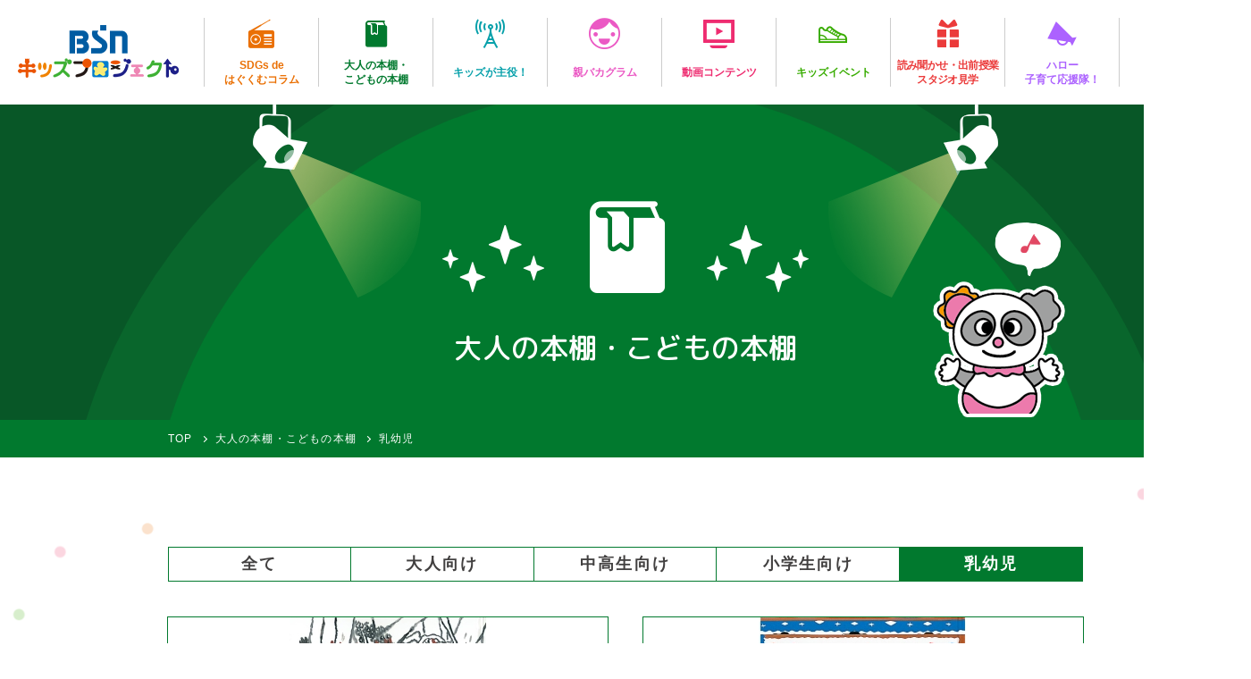

--- FILE ---
content_type: text/html; charset=UTF-8
request_url: https://kids.ohbsn.com/bookshelf/target_age/%E4%B9%B3%E5%B9%BC%E5%85%90/page/15/
body_size: 13450
content:
<!DOCTYPE html>
<html lang="ja">

<head>
<!-- Google Tag Manager -->
<script>(function(w,d,s,l,i){w[l]=w[l]||[];w[l].push({'gtm.start':
new Date().getTime(),event:'gtm.js'});var f=d.getElementsByTagName(s)[0],
j=d.createElement(s),dl=l!='dataLayer'?'&l='+l:'';j.async=true;j.src=
'https://www.googletagmanager.com/gtm.js?id='+i+dl;f.parentNode.insertBefore(j,f);
})(window,document,'script','dataLayer','GTM-NDVCWKBH');</script>
<!-- End Google Tag Manager -->
	<meta charset="UTF-8">
	<meta http-equiv="X-UA-Compatible" content="IE=edge">
	<meta name='robots' content='index, follow, max-image-preview:large, max-snippet:-1, max-video-preview:-1' />

	<!-- This site is optimized with the Yoast SEO plugin v26.7 - https://yoast.com/wordpress/plugins/seo/ -->
	<title>大人の本棚・こどもの本棚 &#8211; ページ 15 &#8211; BSN キッズプロジェクト</title>
	<link rel="canonical" href="https://kids.ohbsn.com/bookshelf/target_age/乳幼児/page/15/" />
	<link rel="prev" href="https://kids.ohbsn.com/bookshelf/target_age/%e4%b9%b3%e5%b9%bc%e5%85%90/page/14/" />
	<link rel="next" href="https://kids.ohbsn.com/bookshelf/target_age/%e4%b9%b3%e5%b9%bc%e5%85%90/page/16/" />
	<meta property="og:locale" content="ja_JP" />
	<meta property="og:type" content="website" />
	<meta property="og:url" content="https://kids.ohbsn.com/bookshelf/target_age/乳幼児/" />
	<meta property="og:site_name" content="BSN キッズプロジェクト" />
	<meta property="og:image" content="https://kids.ohbsn.com/wp-content/uploads/2019/03/BSN_ogp.png" />
	<meta property="og:image:width" content="1200" />
	<meta property="og:image:height" content="630" />
	<meta property="og:image:type" content="image/png" />
	<meta name="twitter:card" content="summary_large_image" />
	<meta name="twitter:site" content="@BSN_kidsproject" />
	<script type="application/ld+json" class="yoast-schema-graph">{"@context":"https://schema.org","@graph":[{"@type":"CollectionPage","@id":"https://kids.ohbsn.com/bookshelf/target_age/%e4%b9%b3%e5%b9%bc%e5%85%90/","url":"https://kids.ohbsn.com/bookshelf/target_age/%e4%b9%b3%e5%b9%bc%e5%85%90/page/15/","name":"","isPartOf":{"@id":"https://kids.ohbsn.com/#website"},"primaryImageOfPage":{"@id":"https://kids.ohbsn.com/bookshelf/target_age/%e4%b9%b3%e5%b9%bc%e5%85%90/page/15/#primaryimage"},"image":{"@id":"https://kids.ohbsn.com/bookshelf/target_age/%e4%b9%b3%e5%b9%bc%e5%85%90/page/15/#primaryimage"},"thumbnailUrl":"https://kids.ohbsn.com/wp-content/uploads/2020/08/01-0071_01.jpg","breadcrumb":{"@id":"https://kids.ohbsn.com/bookshelf/target_age/%e4%b9%b3%e5%b9%bc%e5%85%90/page/15/#breadcrumb"},"inLanguage":"ja"},{"@type":"ImageObject","inLanguage":"ja","@id":"https://kids.ohbsn.com/bookshelf/target_age/%e4%b9%b3%e5%b9%bc%e5%85%90/page/15/#primaryimage","url":"https://kids.ohbsn.com/wp-content/uploads/2020/08/01-0071_01.jpg","contentUrl":"https://kids.ohbsn.com/wp-content/uploads/2020/08/01-0071_01.jpg","width":600,"height":818},{"@type":"BreadcrumbList","@id":"https://kids.ohbsn.com/bookshelf/target_age/%e4%b9%b3%e5%b9%bc%e5%85%90/page/15/#breadcrumb","itemListElement":[{"@type":"ListItem","position":1,"name":"ホーム","item":"https://kids.ohbsn.com/"},{"@type":"ListItem","position":2,"name":"乳幼児"}]},{"@type":"WebSite","@id":"https://kids.ohbsn.com/#website","url":"https://kids.ohbsn.com/","name":"BSN キッズプロジェクト","description":"新潟のこどもたちの未来のために","potentialAction":[{"@type":"SearchAction","target":{"@type":"EntryPoint","urlTemplate":"https://kids.ohbsn.com/?s={search_term_string}"},"query-input":{"@type":"PropertyValueSpecification","valueRequired":true,"valueName":"search_term_string"}}],"inLanguage":"ja"}]}</script>
	<!-- / Yoast SEO plugin. -->


<link rel="alternate" type="application/rss+xml" title="BSN キッズプロジェクト &raquo; 大人の本棚・こどもの本棚 フィード" href="https://kids.ohbsn.com/bookshelf/feed/" />
<style id='wp-img-auto-sizes-contain-inline-css' type='text/css'>
img:is([sizes=auto i],[sizes^="auto," i]){contain-intrinsic-size:3000px 1500px}
/*# sourceURL=wp-img-auto-sizes-contain-inline-css */
</style>
<link rel='stylesheet' id='sbi_styles-css' href='https://kids.ohbsn.com/wp-content/plugins/instagram-feed-pro/css/sbi-styles.min.css?ver=6.9.0' type='text/css' media='all' />
<style id='wp-emoji-styles-inline-css' type='text/css'>

	img.wp-smiley, img.emoji {
		display: inline !important;
		border: none !important;
		box-shadow: none !important;
		height: 1em !important;
		width: 1em !important;
		margin: 0 0.07em !important;
		vertical-align: -0.1em !important;
		background: none !important;
		padding: 0 !important;
	}
/*# sourceURL=wp-emoji-styles-inline-css */
</style>
<style id='wp-block-library-inline-css' type='text/css'>
:root{--wp-block-synced-color:#7a00df;--wp-block-synced-color--rgb:122,0,223;--wp-bound-block-color:var(--wp-block-synced-color);--wp-editor-canvas-background:#ddd;--wp-admin-theme-color:#007cba;--wp-admin-theme-color--rgb:0,124,186;--wp-admin-theme-color-darker-10:#006ba1;--wp-admin-theme-color-darker-10--rgb:0,107,160.5;--wp-admin-theme-color-darker-20:#005a87;--wp-admin-theme-color-darker-20--rgb:0,90,135;--wp-admin-border-width-focus:2px}@media (min-resolution:192dpi){:root{--wp-admin-border-width-focus:1.5px}}.wp-element-button{cursor:pointer}:root .has-very-light-gray-background-color{background-color:#eee}:root .has-very-dark-gray-background-color{background-color:#313131}:root .has-very-light-gray-color{color:#eee}:root .has-very-dark-gray-color{color:#313131}:root .has-vivid-green-cyan-to-vivid-cyan-blue-gradient-background{background:linear-gradient(135deg,#00d084,#0693e3)}:root .has-purple-crush-gradient-background{background:linear-gradient(135deg,#34e2e4,#4721fb 50%,#ab1dfe)}:root .has-hazy-dawn-gradient-background{background:linear-gradient(135deg,#faaca8,#dad0ec)}:root .has-subdued-olive-gradient-background{background:linear-gradient(135deg,#fafae1,#67a671)}:root .has-atomic-cream-gradient-background{background:linear-gradient(135deg,#fdd79a,#004a59)}:root .has-nightshade-gradient-background{background:linear-gradient(135deg,#330968,#31cdcf)}:root .has-midnight-gradient-background{background:linear-gradient(135deg,#020381,#2874fc)}:root{--wp--preset--font-size--normal:16px;--wp--preset--font-size--huge:42px}.has-regular-font-size{font-size:1em}.has-larger-font-size{font-size:2.625em}.has-normal-font-size{font-size:var(--wp--preset--font-size--normal)}.has-huge-font-size{font-size:var(--wp--preset--font-size--huge)}.has-text-align-center{text-align:center}.has-text-align-left{text-align:left}.has-text-align-right{text-align:right}.has-fit-text{white-space:nowrap!important}#end-resizable-editor-section{display:none}.aligncenter{clear:both}.items-justified-left{justify-content:flex-start}.items-justified-center{justify-content:center}.items-justified-right{justify-content:flex-end}.items-justified-space-between{justify-content:space-between}.screen-reader-text{border:0;clip-path:inset(50%);height:1px;margin:-1px;overflow:hidden;padding:0;position:absolute;width:1px;word-wrap:normal!important}.screen-reader-text:focus{background-color:#ddd;clip-path:none;color:#444;display:block;font-size:1em;height:auto;left:5px;line-height:normal;padding:15px 23px 14px;text-decoration:none;top:5px;width:auto;z-index:100000}html :where(.has-border-color){border-style:solid}html :where([style*=border-top-color]){border-top-style:solid}html :where([style*=border-right-color]){border-right-style:solid}html :where([style*=border-bottom-color]){border-bottom-style:solid}html :where([style*=border-left-color]){border-left-style:solid}html :where([style*=border-width]){border-style:solid}html :where([style*=border-top-width]){border-top-style:solid}html :where([style*=border-right-width]){border-right-style:solid}html :where([style*=border-bottom-width]){border-bottom-style:solid}html :where([style*=border-left-width]){border-left-style:solid}html :where(img[class*=wp-image-]){height:auto;max-width:100%}:where(figure){margin:0 0 1em}html :where(.is-position-sticky){--wp-admin--admin-bar--position-offset:var(--wp-admin--admin-bar--height,0px)}@media screen and (max-width:600px){html :where(.is-position-sticky){--wp-admin--admin-bar--position-offset:0px}}

/*# sourceURL=wp-block-library-inline-css */
</style><style id='global-styles-inline-css' type='text/css'>
:root{--wp--preset--aspect-ratio--square: 1;--wp--preset--aspect-ratio--4-3: 4/3;--wp--preset--aspect-ratio--3-4: 3/4;--wp--preset--aspect-ratio--3-2: 3/2;--wp--preset--aspect-ratio--2-3: 2/3;--wp--preset--aspect-ratio--16-9: 16/9;--wp--preset--aspect-ratio--9-16: 9/16;--wp--preset--color--black: #000000;--wp--preset--color--cyan-bluish-gray: #abb8c3;--wp--preset--color--white: #ffffff;--wp--preset--color--pale-pink: #f78da7;--wp--preset--color--vivid-red: #cf2e2e;--wp--preset--color--luminous-vivid-orange: #ff6900;--wp--preset--color--luminous-vivid-amber: #fcb900;--wp--preset--color--light-green-cyan: #7bdcb5;--wp--preset--color--vivid-green-cyan: #00d084;--wp--preset--color--pale-cyan-blue: #8ed1fc;--wp--preset--color--vivid-cyan-blue: #0693e3;--wp--preset--color--vivid-purple: #9b51e0;--wp--preset--gradient--vivid-cyan-blue-to-vivid-purple: linear-gradient(135deg,rgb(6,147,227) 0%,rgb(155,81,224) 100%);--wp--preset--gradient--light-green-cyan-to-vivid-green-cyan: linear-gradient(135deg,rgb(122,220,180) 0%,rgb(0,208,130) 100%);--wp--preset--gradient--luminous-vivid-amber-to-luminous-vivid-orange: linear-gradient(135deg,rgb(252,185,0) 0%,rgb(255,105,0) 100%);--wp--preset--gradient--luminous-vivid-orange-to-vivid-red: linear-gradient(135deg,rgb(255,105,0) 0%,rgb(207,46,46) 100%);--wp--preset--gradient--very-light-gray-to-cyan-bluish-gray: linear-gradient(135deg,rgb(238,238,238) 0%,rgb(169,184,195) 100%);--wp--preset--gradient--cool-to-warm-spectrum: linear-gradient(135deg,rgb(74,234,220) 0%,rgb(151,120,209) 20%,rgb(207,42,186) 40%,rgb(238,44,130) 60%,rgb(251,105,98) 80%,rgb(254,248,76) 100%);--wp--preset--gradient--blush-light-purple: linear-gradient(135deg,rgb(255,206,236) 0%,rgb(152,150,240) 100%);--wp--preset--gradient--blush-bordeaux: linear-gradient(135deg,rgb(254,205,165) 0%,rgb(254,45,45) 50%,rgb(107,0,62) 100%);--wp--preset--gradient--luminous-dusk: linear-gradient(135deg,rgb(255,203,112) 0%,rgb(199,81,192) 50%,rgb(65,88,208) 100%);--wp--preset--gradient--pale-ocean: linear-gradient(135deg,rgb(255,245,203) 0%,rgb(182,227,212) 50%,rgb(51,167,181) 100%);--wp--preset--gradient--electric-grass: linear-gradient(135deg,rgb(202,248,128) 0%,rgb(113,206,126) 100%);--wp--preset--gradient--midnight: linear-gradient(135deg,rgb(2,3,129) 0%,rgb(40,116,252) 100%);--wp--preset--font-size--small: 13px;--wp--preset--font-size--medium: 20px;--wp--preset--font-size--large: 36px;--wp--preset--font-size--x-large: 42px;--wp--preset--spacing--20: 0.44rem;--wp--preset--spacing--30: 0.67rem;--wp--preset--spacing--40: 1rem;--wp--preset--spacing--50: 1.5rem;--wp--preset--spacing--60: 2.25rem;--wp--preset--spacing--70: 3.38rem;--wp--preset--spacing--80: 5.06rem;--wp--preset--shadow--natural: 6px 6px 9px rgba(0, 0, 0, 0.2);--wp--preset--shadow--deep: 12px 12px 50px rgba(0, 0, 0, 0.4);--wp--preset--shadow--sharp: 6px 6px 0px rgba(0, 0, 0, 0.2);--wp--preset--shadow--outlined: 6px 6px 0px -3px rgb(255, 255, 255), 6px 6px rgb(0, 0, 0);--wp--preset--shadow--crisp: 6px 6px 0px rgb(0, 0, 0);}:where(.is-layout-flex){gap: 0.5em;}:where(.is-layout-grid){gap: 0.5em;}body .is-layout-flex{display: flex;}.is-layout-flex{flex-wrap: wrap;align-items: center;}.is-layout-flex > :is(*, div){margin: 0;}body .is-layout-grid{display: grid;}.is-layout-grid > :is(*, div){margin: 0;}:where(.wp-block-columns.is-layout-flex){gap: 2em;}:where(.wp-block-columns.is-layout-grid){gap: 2em;}:where(.wp-block-post-template.is-layout-flex){gap: 1.25em;}:where(.wp-block-post-template.is-layout-grid){gap: 1.25em;}.has-black-color{color: var(--wp--preset--color--black) !important;}.has-cyan-bluish-gray-color{color: var(--wp--preset--color--cyan-bluish-gray) !important;}.has-white-color{color: var(--wp--preset--color--white) !important;}.has-pale-pink-color{color: var(--wp--preset--color--pale-pink) !important;}.has-vivid-red-color{color: var(--wp--preset--color--vivid-red) !important;}.has-luminous-vivid-orange-color{color: var(--wp--preset--color--luminous-vivid-orange) !important;}.has-luminous-vivid-amber-color{color: var(--wp--preset--color--luminous-vivid-amber) !important;}.has-light-green-cyan-color{color: var(--wp--preset--color--light-green-cyan) !important;}.has-vivid-green-cyan-color{color: var(--wp--preset--color--vivid-green-cyan) !important;}.has-pale-cyan-blue-color{color: var(--wp--preset--color--pale-cyan-blue) !important;}.has-vivid-cyan-blue-color{color: var(--wp--preset--color--vivid-cyan-blue) !important;}.has-vivid-purple-color{color: var(--wp--preset--color--vivid-purple) !important;}.has-black-background-color{background-color: var(--wp--preset--color--black) !important;}.has-cyan-bluish-gray-background-color{background-color: var(--wp--preset--color--cyan-bluish-gray) !important;}.has-white-background-color{background-color: var(--wp--preset--color--white) !important;}.has-pale-pink-background-color{background-color: var(--wp--preset--color--pale-pink) !important;}.has-vivid-red-background-color{background-color: var(--wp--preset--color--vivid-red) !important;}.has-luminous-vivid-orange-background-color{background-color: var(--wp--preset--color--luminous-vivid-orange) !important;}.has-luminous-vivid-amber-background-color{background-color: var(--wp--preset--color--luminous-vivid-amber) !important;}.has-light-green-cyan-background-color{background-color: var(--wp--preset--color--light-green-cyan) !important;}.has-vivid-green-cyan-background-color{background-color: var(--wp--preset--color--vivid-green-cyan) !important;}.has-pale-cyan-blue-background-color{background-color: var(--wp--preset--color--pale-cyan-blue) !important;}.has-vivid-cyan-blue-background-color{background-color: var(--wp--preset--color--vivid-cyan-blue) !important;}.has-vivid-purple-background-color{background-color: var(--wp--preset--color--vivid-purple) !important;}.has-black-border-color{border-color: var(--wp--preset--color--black) !important;}.has-cyan-bluish-gray-border-color{border-color: var(--wp--preset--color--cyan-bluish-gray) !important;}.has-white-border-color{border-color: var(--wp--preset--color--white) !important;}.has-pale-pink-border-color{border-color: var(--wp--preset--color--pale-pink) !important;}.has-vivid-red-border-color{border-color: var(--wp--preset--color--vivid-red) !important;}.has-luminous-vivid-orange-border-color{border-color: var(--wp--preset--color--luminous-vivid-orange) !important;}.has-luminous-vivid-amber-border-color{border-color: var(--wp--preset--color--luminous-vivid-amber) !important;}.has-light-green-cyan-border-color{border-color: var(--wp--preset--color--light-green-cyan) !important;}.has-vivid-green-cyan-border-color{border-color: var(--wp--preset--color--vivid-green-cyan) !important;}.has-pale-cyan-blue-border-color{border-color: var(--wp--preset--color--pale-cyan-blue) !important;}.has-vivid-cyan-blue-border-color{border-color: var(--wp--preset--color--vivid-cyan-blue) !important;}.has-vivid-purple-border-color{border-color: var(--wp--preset--color--vivid-purple) !important;}.has-vivid-cyan-blue-to-vivid-purple-gradient-background{background: var(--wp--preset--gradient--vivid-cyan-blue-to-vivid-purple) !important;}.has-light-green-cyan-to-vivid-green-cyan-gradient-background{background: var(--wp--preset--gradient--light-green-cyan-to-vivid-green-cyan) !important;}.has-luminous-vivid-amber-to-luminous-vivid-orange-gradient-background{background: var(--wp--preset--gradient--luminous-vivid-amber-to-luminous-vivid-orange) !important;}.has-luminous-vivid-orange-to-vivid-red-gradient-background{background: var(--wp--preset--gradient--luminous-vivid-orange-to-vivid-red) !important;}.has-very-light-gray-to-cyan-bluish-gray-gradient-background{background: var(--wp--preset--gradient--very-light-gray-to-cyan-bluish-gray) !important;}.has-cool-to-warm-spectrum-gradient-background{background: var(--wp--preset--gradient--cool-to-warm-spectrum) !important;}.has-blush-light-purple-gradient-background{background: var(--wp--preset--gradient--blush-light-purple) !important;}.has-blush-bordeaux-gradient-background{background: var(--wp--preset--gradient--blush-bordeaux) !important;}.has-luminous-dusk-gradient-background{background: var(--wp--preset--gradient--luminous-dusk) !important;}.has-pale-ocean-gradient-background{background: var(--wp--preset--gradient--pale-ocean) !important;}.has-electric-grass-gradient-background{background: var(--wp--preset--gradient--electric-grass) !important;}.has-midnight-gradient-background{background: var(--wp--preset--gradient--midnight) !important;}.has-small-font-size{font-size: var(--wp--preset--font-size--small) !important;}.has-medium-font-size{font-size: var(--wp--preset--font-size--medium) !important;}.has-large-font-size{font-size: var(--wp--preset--font-size--large) !important;}.has-x-large-font-size{font-size: var(--wp--preset--font-size--x-large) !important;}
/*# sourceURL=global-styles-inline-css */
</style>

<style id='classic-theme-styles-inline-css' type='text/css'>
/*! This file is auto-generated */
.wp-block-button__link{color:#fff;background-color:#32373c;border-radius:9999px;box-shadow:none;text-decoration:none;padding:calc(.667em + 2px) calc(1.333em + 2px);font-size:1.125em}.wp-block-file__button{background:#32373c;color:#fff;text-decoration:none}
/*# sourceURL=/wp-includes/css/classic-themes.min.css */
</style>
<link rel='stylesheet' id='slick-theme-style-css' href='https://kids.ohbsn.com/wp-content/themes/kids-ohbsn/scripts/slick//slick-theme.css?ver=6.9' type='text/css' media='all' />
<link rel='stylesheet' id='slick-style-css' href='https://kids.ohbsn.com/wp-content/themes/kids-ohbsn/scripts/slick//slick.css?ver=6.9' type='text/css' media='all' />
<link rel='stylesheet' id='popup-modal-style-css' href='https://kids.ohbsn.com/wp-content/themes/kids-ohbsn/scripts/popup-modal/popup-modal.css?ver=6.9' type='text/css' media='all' />
<link rel='stylesheet' id='bassist-css' href='https://kids.ohbsn.com/wp-content/themes/kids-ohbsn/bassist/css/style.css?ver=6.9' type='text/css' media='all' />
<link rel='stylesheet' id='icon-fonts-style-css' href='https://kids.ohbsn.com/wp-content/themes/kids-ohbsn/fonts/icon-fonts/style.css?ver=6.9' type='text/css' media='all' />
<link rel='stylesheet' id='utility-normalize-style-css' href='https://kids.ohbsn.com/wp-content/themes/kids-ohbsn/css/normalize.css?ver=6.9' type='text/css' media='all' />
<link rel='stylesheet' id='utility-common-style-css' href='https://kids.ohbsn.com/wp-content/themes/kids-ohbsn/css/common.css?ver=6.9' type='text/css' media='all' />
<link rel='stylesheet' id='utility-components-style-css' href='https://kids.ohbsn.com/wp-content/themes/kids-ohbsn/css/components.css?201906131902&#038;ver=6.9' type='text/css' media='all' />
<link rel='stylesheet' id='utility-entry-style-css' href='https://kids.ohbsn.com/wp-content/themes/kids-ohbsn/css/entry-common.css?ver=6.9' type='text/css' media='all' />
<link rel='stylesheet' id='utility-single-css' href='https://kids.ohbsn.com/wp-content/themes/kids-ohbsn/css/single-utility.css?ver=6.9' type='text/css' media='all' />
<link rel='stylesheet' id='theme-style-css' href='https://kids.ohbsn.com/wp-content/themes/kids-ohbsn/style.css?20190617&#038;ver=6.9' type='text/css' media='all' />
<link rel='stylesheet' id='under-style-css' href='https://kids.ohbsn.com/wp-content/themes/kids-ohbsn/css/under.css?ver=6.9' type='text/css' media='all' />
<link rel='stylesheet' id='theme-entry-style-css' href='https://kids.ohbsn.com/wp-content/themes/kids-ohbsn/css/entry-theme.css?ver=6.9' type='text/css' media='all' />
<link rel='stylesheet' id='theme-single-style-css' href='https://kids.ohbsn.com/wp-content/themes/kids-ohbsn/css/single-theme.css?ver=6.9' type='text/css' media='all' />
<script type="text/javascript" src="https://kids.ohbsn.com/wp-includes/js/jquery/jquery.min.js?ver=3.7.1" id="jquery-core-js"></script>
<script type="text/javascript" src="https://kids.ohbsn.com/wp-includes/js/jquery/jquery-migrate.min.js?ver=3.4.1" id="jquery-migrate-js"></script>
<link rel="https://api.w.org/" href="https://kids.ohbsn.com/wp-json/" /><link rel="alternate" title="JSON" type="application/json" href="https://kids.ohbsn.com/wp-json/wp/v2/target_age/164" /><link rel="EditURI" type="application/rsd+xml" title="RSD" href="https://kids.ohbsn.com/xmlrpc.php?rsd" />
<meta name="generator" content="WordPress 6.9" />
<link rel="icon" href="https://kids.ohbsn.com/wp-content/uploads/2019/03/cropped-BSN_favicon-32x32.png" sizes="32x32" />
<link rel="icon" href="https://kids.ohbsn.com/wp-content/uploads/2019/03/cropped-BSN_favicon-192x192.png" sizes="192x192" />
<link rel="apple-touch-icon" href="https://kids.ohbsn.com/wp-content/uploads/2019/03/cropped-BSN_favicon-180x180.png" />
<meta name="msapplication-TileImage" content="https://kids.ohbsn.com/wp-content/uploads/2019/03/cropped-BSN_favicon-270x270.png" />

<!-- BEGIN GAINWP v5.4.6 Universal Analytics - https://intelligencewp.com/google-analytics-in-wordpress/ -->
<script>
(function(i,s,o,g,r,a,m){i['GoogleAnalyticsObject']=r;i[r]=i[r]||function(){
	(i[r].q=i[r].q||[]).push(arguments)},i[r].l=1*new Date();a=s.createElement(o),
	m=s.getElementsByTagName(o)[0];a.async=1;a.src=g;m.parentNode.insertBefore(a,m)
})(window,document,'script','https://www.google-analytics.com/analytics.js','ga');
  ga('create', 'UA-9579647-44', 'auto');
  ga('send', 'pageview');
</script>
<!-- END GAINWP Universal Analytics -->
	<script>
	(function($) {

		var pcView = 1000,
			spView = 480,
			view = (navigator.userAgent.indexOf('iPhone') > 0 || navigator.userAgent.indexOf('iPod') > 0 || (navigator
				.userAgent.indexOf('Android') > 0 && navigator.userAgent.indexOf('Mobile') > 0)) ? spView : pcView;

		$('meta[name="viewport"]').remove();
		$('head')
			.prepend('<meta name="viewport" content="width=' + view + '">')
			.append(
				'<style>@-ms-viewport { width: device-width; } /* windows pc (IE) - DO NOT FIX */@media screen and (max-width: ' +
				pcView + 'px) {@-ms-viewport { width: ' + pcView +
				'px; } /* for windows tablet */}@media screen and (max-width: ' + spView +
				'px) {@-ms-viewport { width: ' + pcView + 'px; } /* for windows phone */}</style>');

	})(jQuery);
	</script>
		<link href="https://fonts.googleapis.com/css?family=Montserrat:400,500,700" rel="stylesheet">
	<link href="https://fonts.googleapis.com/css?family=M+PLUS+Rounded+1c:400,500,700" rel="stylesheet">
	<link href="https://use.fontawesome.com/releases/v6.5.1/css/all.css" rel="stylesheet">
</head>

<body data-rsssl=1 
class="archive paged post-type-archive post-type-archive-bookshelf paged-15 post-type-paged-15 wp-theme-kids-ohbsn under project-bookshelf">

<!-- Google Tag Manager (noscript) -->
<noscript><iframe src="https://www.googletagmanager.com/ns.html?id=GTM-NDVCWKBH"
height="0" width="0" style="display:none;visibility:hidden"></iframe></noscript>
<!-- End Google Tag Manager (noscript) -->

	<!-- <div id="site-wrapper"> -->
		<div id="wrapper">


		<header id="header" class="header-fix">
		<div class="header-content">
			<div class="logo img-box"><a href="https://kids.ohbsn.com"><img src="https://kids.ohbsn.com/wp-content/themes/kids-ohbsn/images/common/h_logo.png" alt="BSN キッズプロジェクト"></a></div>			<nav class="global-nav">
				<ul class="floatlist"><li id="menu-item-14792" class="menu-item menu-item-type-post_type_archive menu-item-object-column menu-item-14792 project-column"><a href="https://kids.ohbsn.com/column/"><div class="icon icon-column"></div><span>SDGs de<br>はぐくむコラム</span></a></li>
<li id="menu-item-14793" class="menu-item menu-item-type-post_type_archive menu-item-object-bookshelf current-menu-item menu-item-14793 project-bookshelf"><a href="https://kids.ohbsn.com/bookshelf/" aria-current="page"><div class="icon icon-bookshelf"></div><span>大人の本棚・<br>こどもの本棚</span></a></li>
<li id="menu-item-14791" class="menu-item menu-item-type-post_type_archive menu-item-object-on_air menu-item-14791 project-on_air"><a href="https://kids.ohbsn.com/on_air/"><div class="icon icon-on_air"></div><span>キッズが主役！</span></a></li>
<li id="menu-item-14794" class="menu-item menu-item-type-post_type menu-item-object-page menu-item-14794 project-oyabaka"><a href="https://kids.ohbsn.com/oyabaka/"><div class="icon icon-oyabaka"></div><span>親バカグラム</span></a></li>
<li id="menu-item-15383" class="menu-item menu-item-type-post_type_archive menu-item-object-movie menu-item-15383 project-movie"><a href="https://kids.ohbsn.com/movie/"><div class="icon icon-movie"></div><span>動画コンテンツ</span></a></li>
<li id="menu-item-14795" class="menu-item menu-item-type-post_type_archive menu-item-object-event_report menu-item-14795 project-event"><a href="https://kids.ohbsn.com/event_report/"><div class="icon icon-event"></div><span>キッズイベント</span></a></li>
<li id="menu-item-14796" class="menu-item menu-item-type-post_type_archive menu-item-object-action_for_kids menu-item-14796 project-action_for_kids"><a href="https://kids.ohbsn.com/action_for_kids/"><div class="icon icon-action_for_kids"></div><span>読み聞かせ・出前授業<br />スタジオ見学</span></a></li>
<li id="menu-item-14801" class="menu-item menu-item-type-post_type_archive menu-item-object-support_group menu-item-14801 project-support_group"><a href="https://kids.ohbsn.com/support_group/"><div class="icon icon-support_group"></div><span>ハロー<br>子育て応援隊！</span></a></li>
<li id="menu-item-14798" class="menu-item menu-item-type-post_type menu-item-object-page menu-item-14798 project-contact"><a href="https://kids.ohbsn.com/contact/"><div class="icon icon-contact"></div><span>お問い合わせ</span></a></li>
</ul>			</nav><!-- #gnav -->
			<!-- #header-content -->
			<div class="hamburger">
				<span></span>
				<span></span>
				<span></span>
				<div class="hamburger-txt">MENU</div>
			</div>
		</div>
	</header>

			<div id="main">


<div id="mainvisual">
	<div class="content-width">
		<div class="inner">
			<div class="container">
				<div class="icon-box">
					<div class="icon icon-bookshelf"></div>
				</div>
				<h1 id="page-title">大人の本棚・こどもの本棚</h1>
			</div>
		</div>
	</div>
</div>

<div class="breadcrumbs">
	<div class="content-width">
		<span property="itemListElement" typeof="ListItem"><a property="item" typeof="WebPage" title="BSN キッズプロジェクトへ移動" href="https://kids.ohbsn.com" class="home"><span property="name">TOP</span></a><meta property="position" content="1"></span><span property="itemListElement" typeof="ListItem"><a property="item" typeof="WebPage" title="Go to 大人の本棚・こどもの本棚." href="https://kids.ohbsn.com/bookshelf/" class="archive post-bookshelf-archive"><span property="name">大人の本棚・こどもの本棚</span></a><meta property="position" content="2"></span><span property="itemListElement" typeof="ListItem"><span property="name">乳幼児</span><meta property="position" content="3"></span>	</div>
</div><!-- #breadcrumbs -->

<div id="container" class="ptn-polka-dot">
	<div class="content-width">
				<section class="section-default section-archive">
			<ul class="m--flex-row term-nav-list a--min-lg-5">
				<li class="a--col"><a href="https://kids.ohbsn.com/bookshelf/" data-mH="term-list">全て</a></li><li class="a--col"><a href="https://kids.ohbsn.com/bookshelf/target_age/%e5%a4%a7%e4%ba%ba%e5%90%91%e3%81%91/" data-mH="term-list">大人向け</a></li><li class="a--col"><a href="https://kids.ohbsn.com/bookshelf/target_age/%e4%b8%ad%e9%ab%98%e7%94%9f%e5%90%91%e3%81%91/" data-mH="term-list">中高生向け</a></li><li class="a--col"><a href="https://kids.ohbsn.com/bookshelf/target_age/%e5%b0%8f%e5%ad%a6%e7%94%9f%e5%90%91%e3%81%91/" data-mH="term-list">小学生向け</a></li><li class="a--col is-active"><a href="https://kids.ohbsn.com/bookshelf/target_age/%e4%b9%b3%e5%b9%bc%e5%85%90/" data-mH="term-list">乳幼児</a></li>			</ul>
							<ul class="primary-entries o--entries m--ib-row a--min-lg-2 a--max-lg-1">
					<li class="o--entry a--col project-bookshelf post-10598 bookshelf type-bookshelf status-publish has-post-thumbnail hentry target_age-164">
	<div class="a--image a--col entry-thumb">
		<a href="https://kids.ohbsn.com/bookshelf/kasajizou/">
			<img src="https://kids.ohbsn.com/wp-content/themes/kids-ohbsn/scripts/timthumb.php?src=/wp-content/uploads/2020/08/01-0071_01.jpg&amp;w=492&amp;h=300&amp;q=100&amp;zc=2" alt="かさじぞう 日本の昔話">		</a>
	</div>
		<div class="entry-category a--entry-category">
		<a href="https://kids.ohbsn.com/bookshelf/target_age/%e4%b9%b3%e5%b9%bc%e5%85%90/" class="label a--label">乳幼児</a>	</div>
		<div class="m--content-box a--col">
		<h3 class="a--title entry-title"><a href="https://kids.ohbsn.com/bookshelf/kasajizou/">かさじぞう 日本の昔話</a></h3>
				<div class="entry-meta">
						<dl>
				<dt>
					<div class="img-box"><img src="https://kids.ohbsn.com/wp-content/themes/kids-ohbsn/images/common/icon_book_author.png" alt=""></div>
					<span>著者</span>
				</dt>
				<dd>瀬田 貞二 再話 / 赤羽 末吉 画</dd>
			</dl>
						<dl>
				<dt>
					<div class="img-box"><img src="https://kids.ohbsn.com/wp-content/themes/kids-ohbsn/images/common/icon_publisher.png" alt=""></div>
					<span>出版社</span>
				</dt>
				<dd>福音館書店</dd>
			</dl>
						<dl>
				<dt>
					<div class="img-box"><img src="https://kids.ohbsn.com/wp-content/themes/kids-ohbsn/images/common/icon_recommender.png" alt=""></div>
					<span>推薦者</span>
				</dt>
				<dd>ほんぽーと新潟市立中央図書館　サービス１グループ　司書</dd>
			</dl>
					</div>
	</div>
</li>
<li class="o--entry a--col project-bookshelf post-11415 bookshelf type-bookshelf status-publish has-post-thumbnail hentry target_age-165 target_age-164">
	<div class="a--image a--col entry-thumb">
		<a href="https://kids.ohbsn.com/bookshelf/kazoeutanohon/">
			<img src="https://kids.ohbsn.com/wp-content/themes/kids-ohbsn/scripts/timthumb.php?src=/wp-content/uploads/2020/12/01-1043_01.jpg&amp;w=492&amp;h=300&amp;q=100&amp;zc=2" alt="かぞえうたのほん">		</a>
	</div>
		<div class="entry-category a--entry-category">
		<a href="https://kids.ohbsn.com/bookshelf/target_age/%e5%b0%8f%e5%ad%a6%e7%94%9f%e5%90%91%e3%81%91/" class="label a--label">小学生向け</a><a href="https://kids.ohbsn.com/bookshelf/target_age/%e4%b9%b3%e5%b9%bc%e5%85%90/" class="label a--label">乳幼児</a>	</div>
		<div class="m--content-box a--col">
		<h3 class="a--title entry-title"><a href="https://kids.ohbsn.com/bookshelf/kazoeutanohon/">かぞえうたのほん</a></h3>
				<div class="entry-meta">
						<dl>
				<dt>
					<div class="img-box"><img src="https://kids.ohbsn.com/wp-content/themes/kids-ohbsn/images/common/icon_book_author.png" alt=""></div>
					<span>著者</span>
				</dt>
				<dd>岸田衿子 作／スズキコージ 絵</dd>
			</dl>
						<dl>
				<dt>
					<div class="img-box"><img src="https://kids.ohbsn.com/wp-content/themes/kids-ohbsn/images/common/icon_publisher.png" alt=""></div>
					<span>出版社</span>
				</dt>
				<dd>福音館書店</dd>
			</dl>
						<dl>
				<dt>
					<div class="img-box"><img src="https://kids.ohbsn.com/wp-content/themes/kids-ohbsn/images/common/icon_recommender.png" alt=""></div>
					<span>推薦者</span>
				</dt>
				<dd>推薦者：田野辺 淳子（絵本の家「ゆきぼうし」副代表）</dd>
			</dl>
					</div>
	</div>
</li>
<li class="o--entry a--col project-bookshelf post-11393 bookshelf type-bookshelf status-publish has-post-thumbnail hentry target_age-165 target_age-164">
	<div class="a--image a--col entry-thumb">
		<a href="https://kids.ohbsn.com/bookshelf/tiisanaroba/">
			<img src="https://kids.ohbsn.com/wp-content/themes/kids-ohbsn/scripts/timthumb.php?src=/wp-content/uploads/2020/12/01-1893_01.jpg&amp;w=492&amp;h=300&amp;q=100&amp;zc=2" alt="ちいさなろば">		</a>
	</div>
		<div class="entry-category a--entry-category">
		<a href="https://kids.ohbsn.com/bookshelf/target_age/%e5%b0%8f%e5%ad%a6%e7%94%9f%e5%90%91%e3%81%91/" class="label a--label">小学生向け</a><a href="https://kids.ohbsn.com/bookshelf/target_age/%e4%b9%b3%e5%b9%bc%e5%85%90/" class="label a--label">乳幼児</a>	</div>
		<div class="m--content-box a--col">
		<h3 class="a--title entry-title"><a href="https://kids.ohbsn.com/bookshelf/tiisanaroba/">ちいさなろば</a></h3>
				<div class="entry-meta">
						<dl>
				<dt>
					<div class="img-box"><img src="https://kids.ohbsn.com/wp-content/themes/kids-ohbsn/images/common/icon_book_author.png" alt=""></div>
					<span>著者</span>
				</dt>
				<dd>ルース・エインズワース作　石井桃子訳　酒井信義画</dd>
			</dl>
						<dl>
				<dt>
					<div class="img-box"><img src="https://kids.ohbsn.com/wp-content/themes/kids-ohbsn/images/common/icon_publisher.png" alt=""></div>
					<span>出版社</span>
				</dt>
				<dd>福音館書店</dd>
			</dl>
						<dl>
				<dt>
					<div class="img-box"><img src="https://kids.ohbsn.com/wp-content/themes/kids-ohbsn/images/common/icon_recommender.png" alt=""></div>
					<span>推薦者</span>
				</dt>
				<dd>田村　梓（新潟市立小学校の学校司書）</dd>
			</dl>
					</div>
	</div>
</li>
<li class="o--entry a--col project-bookshelf post-11348 bookshelf type-bookshelf status-publish has-post-thumbnail hentry target_age-164">
	<div class="a--image a--col entry-thumb">
		<a href="https://kids.ohbsn.com/bookshelf/kurisumasunofusiginahako/">
			<img src="https://kids.ohbsn.com/wp-content/themes/kids-ohbsn/scripts/timthumb.php?src=/wp-content/uploads/2020/12/9784834023800.jpg&amp;w=492&amp;h=300&amp;q=100&amp;zc=2" alt="クリスマスの　ふしぎな　はこ">		</a>
	</div>
		<div class="entry-category a--entry-category">
		<a href="https://kids.ohbsn.com/bookshelf/target_age/%e4%b9%b3%e5%b9%bc%e5%85%90/" class="label a--label">乳幼児</a>	</div>
		<div class="m--content-box a--col">
		<h3 class="a--title entry-title"><a href="https://kids.ohbsn.com/bookshelf/kurisumasunofusiginahako/">クリスマスの　ふしぎな　はこ</a></h3>
				<div class="entry-meta">
						<dl>
				<dt>
					<div class="img-box"><img src="https://kids.ohbsn.com/wp-content/themes/kids-ohbsn/images/common/icon_book_author.png" alt=""></div>
					<span>著者</span>
				</dt>
				<dd>長谷川摂子／作　斉藤俊行／絵</dd>
			</dl>
						<dl>
				<dt>
					<div class="img-box"><img src="https://kids.ohbsn.com/wp-content/themes/kids-ohbsn/images/common/icon_publisher.png" alt=""></div>
					<span>出版社</span>
				</dt>
				<dd>福音館書店</dd>
			</dl>
						<dl>
				<dt>
					<div class="img-box"><img src="https://kids.ohbsn.com/wp-content/themes/kids-ohbsn/images/common/icon_recommender.png" alt=""></div>
					<span>推薦者</span>
				</dt>
				<dd>有本　教子（新潟県立図書館司書。こども図書室担当。２女１男の母。）</dd>
			</dl>
					</div>
	</div>
</li>
<li class="o--entry a--col project-bookshelf post-10596 bookshelf type-bookshelf status-publish has-post-thumbnail hentry target_age-164">
	<div class="a--image a--col entry-thumb">
		<a href="https://kids.ohbsn.com/bookshelf/jyaakyaabiribiri/">
			<img src="https://kids.ohbsn.com/wp-content/themes/kids-ohbsn/scripts/timthumb.php?src=/wp-content/uploads/2020/08/9784031024402.jpg&amp;w=492&amp;h=300&amp;q=100&amp;zc=2" alt="じゃあじゃあ　びりびり">		</a>
	</div>
		<div class="entry-category a--entry-category">
		<a href="https://kids.ohbsn.com/bookshelf/target_age/%e4%b9%b3%e5%b9%bc%e5%85%90/" class="label a--label">乳幼児</a>	</div>
		<div class="m--content-box a--col">
		<h3 class="a--title entry-title"><a href="https://kids.ohbsn.com/bookshelf/jyaakyaabiribiri/">じゃあじゃあ　びりびり</a></h3>
				<div class="entry-meta">
						<dl>
				<dt>
					<div class="img-box"><img src="https://kids.ohbsn.com/wp-content/themes/kids-ohbsn/images/common/icon_book_author.png" alt=""></div>
					<span>著者</span>
				</dt>
				<dd>作・絵： まついのりこ</dd>
			</dl>
						<dl>
				<dt>
					<div class="img-box"><img src="https://kids.ohbsn.com/wp-content/themes/kids-ohbsn/images/common/icon_publisher.png" alt=""></div>
					<span>出版社</span>
				</dt>
				<dd>偕成社</dd>
			</dl>
						<dl>
				<dt>
					<div class="img-box"><img src="https://kids.ohbsn.com/wp-content/themes/kids-ohbsn/images/common/icon_recommender.png" alt=""></div>
					<span>推薦者</span>
				</dt>
				<dd>ほんぽーと新潟市立中央図書館　サービス１グループ　司書</dd>
			</dl>
					</div>
	</div>
</li>
<li class="o--entry a--col project-bookshelf post-10590 bookshelf type-bookshelf status-publish has-post-thumbnail hentry target_age-164">
	<div class="a--image a--col entry-thumb">
		<a href="https://kids.ohbsn.com/bookshelf/ookinakabu/">
			<img src="https://kids.ohbsn.com/wp-content/themes/kids-ohbsn/scripts/timthumb.php?src=/wp-content/uploads/2020/08/9784834000627_600-e1598409494427.jpg&amp;w=492&amp;h=300&amp;q=100&amp;zc=2" alt="おおきなかぶ">		</a>
	</div>
		<div class="entry-category a--entry-category">
		<a href="https://kids.ohbsn.com/bookshelf/target_age/%e4%b9%b3%e5%b9%bc%e5%85%90/" class="label a--label">乳幼児</a>	</div>
		<div class="m--content-box a--col">
		<h3 class="a--title entry-title"><a href="https://kids.ohbsn.com/bookshelf/ookinakabu/">おおきなかぶ</a></h3>
				<div class="entry-meta">
						<dl>
				<dt>
					<div class="img-box"><img src="https://kids.ohbsn.com/wp-content/themes/kids-ohbsn/images/common/icon_book_author.png" alt=""></div>
					<span>著者</span>
				</dt>
				<dd>A・トルストイ/再話　内田莉莎子/訳　佐藤忠良/画</dd>
			</dl>
						<dl>
				<dt>
					<div class="img-box"><img src="https://kids.ohbsn.com/wp-content/themes/kids-ohbsn/images/common/icon_publisher.png" alt=""></div>
					<span>出版社</span>
				</dt>
				<dd>福音館書店</dd>
			</dl>
						<dl>
				<dt>
					<div class="img-box"><img src="https://kids.ohbsn.com/wp-content/themes/kids-ohbsn/images/common/icon_recommender.png" alt=""></div>
					<span>推薦者</span>
				</dt>
				<dd>ほんぽーと新潟市立中央図書館　サービス１グループ　司書</dd>
			</dl>
					</div>
	</div>
</li>
<li class="o--entry a--col project-bookshelf post-11161 bookshelf type-bookshelf status-publish has-post-thumbnail hentry target_age-164">
	<div class="a--image a--col entry-thumb">
		<a href="https://kids.ohbsn.com/bookshelf/oshiirenobouken/">
			<img src="https://kids.ohbsn.com/wp-content/themes/kids-ohbsn/scripts/timthumb.php?src=/wp-content/uploads/2020/11/9784494006069_600.jpg&amp;w=492&amp;h=300&amp;q=100&amp;zc=2" alt="おしいれのぼうけん">		</a>
	</div>
		<div class="entry-category a--entry-category">
		<a href="https://kids.ohbsn.com/bookshelf/target_age/%e4%b9%b3%e5%b9%bc%e5%85%90/" class="label a--label">乳幼児</a>	</div>
		<div class="m--content-box a--col">
		<h3 class="a--title entry-title"><a href="https://kids.ohbsn.com/bookshelf/oshiirenobouken/">おしいれのぼうけん</a></h3>
				<div class="entry-meta">
						<dl>
				<dt>
					<div class="img-box"><img src="https://kids.ohbsn.com/wp-content/themes/kids-ohbsn/images/common/icon_book_author.png" alt=""></div>
					<span>著者</span>
				</dt>
				<dd>作 /  ふるた たるひ　 たばた せいいち</dd>
			</dl>
						<dl>
				<dt>
					<div class="img-box"><img src="https://kids.ohbsn.com/wp-content/themes/kids-ohbsn/images/common/icon_publisher.png" alt=""></div>
					<span>出版社</span>
				</dt>
				<dd>童心社</dd>
			</dl>
						<dl>
				<dt>
					<div class="img-box"><img src="https://kids.ohbsn.com/wp-content/themes/kids-ohbsn/images/common/icon_recommender.png" alt=""></div>
					<span>推薦者</span>
				</dt>
				<dd> 中山英（萬松堂本店店長兼出版社島屋六平出版営業課長）</dd>
			</dl>
					</div>
	</div>
</li>
<li class="o--entry a--col project-bookshelf post-10588 bookshelf type-bookshelf status-publish has-post-thumbnail hentry target_age-164">
	<div class="a--image a--col entry-thumb">
		<a href="https://kids.ohbsn.com/bookshelf/gatangotongatangoton/">
			<img src="https://kids.ohbsn.com/wp-content/themes/kids-ohbsn/scripts/timthumb.php?src=/wp-content/uploads/2020/08/01-0272_01.jpg&amp;w=492&amp;h=300&amp;q=100&amp;zc=2" alt="がたん　ごとん　がたん　ごとん">		</a>
	</div>
		<div class="entry-category a--entry-category">
		<a href="https://kids.ohbsn.com/bookshelf/target_age/%e4%b9%b3%e5%b9%bc%e5%85%90/" class="label a--label">乳幼児</a>	</div>
		<div class="m--content-box a--col">
		<h3 class="a--title entry-title"><a href="https://kids.ohbsn.com/bookshelf/gatangotongatangoton/">がたん　ごとん　がたん　ごとん</a></h3>
				<div class="entry-meta">
						<dl>
				<dt>
					<div class="img-box"><img src="https://kids.ohbsn.com/wp-content/themes/kids-ohbsn/images/common/icon_book_author.png" alt=""></div>
					<span>著者</span>
				</dt>
				<dd>安西 水丸</dd>
			</dl>
						<dl>
				<dt>
					<div class="img-box"><img src="https://kids.ohbsn.com/wp-content/themes/kids-ohbsn/images/common/icon_publisher.png" alt=""></div>
					<span>出版社</span>
				</dt>
				<dd>福音館書店</dd>
			</dl>
						<dl>
				<dt>
					<div class="img-box"><img src="https://kids.ohbsn.com/wp-content/themes/kids-ohbsn/images/common/icon_recommender.png" alt=""></div>
					<span>推薦者</span>
				</dt>
				<dd>ほんぽーと新潟市立中央図書館　サービス１グループ　司書</dd>
			</dl>
					</div>
	</div>
</li>
<li class="o--entry a--col project-bookshelf post-11061 bookshelf type-bookshelf status-publish has-post-thumbnail hentry target_age-164">
	<div class="a--image a--col entry-thumb">
		<a href="https://kids.ohbsn.com/bookshelf/4sainokodomottenanigasuki/">
			<img src="https://kids.ohbsn.com/wp-content/themes/kids-ohbsn/scripts/timthumb.php?src=/wp-content/uploads/2020/10/9784769022473.jpg&amp;w=492&amp;h=300&amp;q=100&amp;zc=2" alt="４さいのこどもって、なにがすき?">		</a>
	</div>
		<div class="entry-category a--entry-category">
		<a href="https://kids.ohbsn.com/bookshelf/target_age/%e4%b9%b3%e5%b9%bc%e5%85%90/" class="label a--label">乳幼児</a>	</div>
		<div class="m--content-box a--col">
		<h3 class="a--title entry-title"><a href="https://kids.ohbsn.com/bookshelf/4sainokodomottenanigasuki/">４さいのこどもって、なにがすき?</a></h3>
				<div class="entry-meta">
						<dl>
				<dt>
					<div class="img-box"><img src="https://kids.ohbsn.com/wp-content/themes/kids-ohbsn/images/common/icon_book_author.png" alt=""></div>
					<span>著者</span>
				</dt>
				<dd>ウィリアム・コール／さく　トミー・ウンゲラー／え</dd>
			</dl>
						<dl>
				<dt>
					<div class="img-box"><img src="https://kids.ohbsn.com/wp-content/themes/kids-ohbsn/images/common/icon_publisher.png" alt=""></div>
					<span>出版社</span>
				</dt>
				<dd>好学社</dd>
			</dl>
						<dl>
				<dt>
					<div class="img-box"><img src="https://kids.ohbsn.com/wp-content/themes/kids-ohbsn/images/common/icon_recommender.png" alt=""></div>
					<span>推薦者</span>
				</dt>
				<dd>有本　教子（新潟県立図書館司書。こども図書室担当。２女１男の母。）</dd>
			</dl>
					</div>
	</div>
</li>
<li class="o--entry a--col project-bookshelf post-11058 bookshelf type-bookshelf status-publish has-post-thumbnail hentry target_age-164">
	<div class="a--image a--col entry-thumb">
		<a href="https://kids.ohbsn.com/bookshelf/kataarikakeehondonguri/">
			<img src="https://kids.ohbsn.com/wp-content/themes/kids-ohbsn/scripts/timthumb.php?src=/wp-content/uploads/2020/10/9784477031477.jpg&amp;w=492&amp;h=300&amp;q=100&amp;zc=2" alt="語りかけ絵本　どんぐり">		</a>
	</div>
		<div class="entry-category a--entry-category">
		<a href="https://kids.ohbsn.com/bookshelf/target_age/%e4%b9%b3%e5%b9%bc%e5%85%90/" class="label a--label">乳幼児</a>	</div>
		<div class="m--content-box a--col">
		<h3 class="a--title entry-title"><a href="https://kids.ohbsn.com/bookshelf/kataarikakeehondonguri/">語りかけ絵本　どんぐり</a></h3>
				<div class="entry-meta">
						<dl>
				<dt>
					<div class="img-box"><img src="https://kids.ohbsn.com/wp-content/themes/kids-ohbsn/images/common/icon_book_author.png" alt=""></div>
					<span>著者</span>
				</dt>
				<dd>ぶん・え / こが ようこ</dd>
			</dl>
						<dl>
				<dt>
					<div class="img-box"><img src="https://kids.ohbsn.com/wp-content/themes/kids-ohbsn/images/common/icon_publisher.png" alt=""></div>
					<span>出版社</span>
				</dt>
				<dd>大日本図書</dd>
			</dl>
						<dl>
				<dt>
					<div class="img-box"><img src="https://kids.ohbsn.com/wp-content/themes/kids-ohbsn/images/common/icon_recommender.png" alt=""></div>
					<span>推薦者</span>
				</dt>
				<dd>朝日仁美（絵本でＳＤＧｓ推進協会 代表理事・学校司書）</dd>
			</dl>
					</div>
	</div>
</li>
<li class="o--entry a--col project-bookshelf post-10582 bookshelf type-bookshelf status-publish has-post-thumbnail hentry target_age-164">
	<div class="a--image a--col entry-thumb">
		<a href="https://kids.ohbsn.com/bookshelf/kingyoganigeta/">
			<img src="https://kids.ohbsn.com/wp-content/themes/kids-ohbsn/scripts/timthumb.php?src=/wp-content/uploads/2020/08/01-0899_01.jpg&amp;w=492&amp;h=300&amp;q=100&amp;zc=2" alt="きんぎょがにげた">		</a>
	</div>
		<div class="entry-category a--entry-category">
		<a href="https://kids.ohbsn.com/bookshelf/target_age/%e4%b9%b3%e5%b9%bc%e5%85%90/" class="label a--label">乳幼児</a>	</div>
		<div class="m--content-box a--col">
		<h3 class="a--title entry-title"><a href="https://kids.ohbsn.com/bookshelf/kingyoganigeta/">きんぎょがにげた</a></h3>
				<div class="entry-meta">
						<dl>
				<dt>
					<div class="img-box"><img src="https://kids.ohbsn.com/wp-content/themes/kids-ohbsn/images/common/icon_book_author.png" alt=""></div>
					<span>著者</span>
				</dt>
				<dd>五味 太郎</dd>
			</dl>
						<dl>
				<dt>
					<div class="img-box"><img src="https://kids.ohbsn.com/wp-content/themes/kids-ohbsn/images/common/icon_publisher.png" alt=""></div>
					<span>出版社</span>
				</dt>
				<dd>福音館書店</dd>
			</dl>
						<dl>
				<dt>
					<div class="img-box"><img src="https://kids.ohbsn.com/wp-content/themes/kids-ohbsn/images/common/icon_recommender.png" alt=""></div>
					<span>推薦者</span>
				</dt>
				<dd>ほんぽーと新潟市立中央図書館　サービス１グループ　司書</dd>
			</dl>
					</div>
	</div>
</li>
<li class="o--entry a--col project-bookshelf post-10850 bookshelf type-bookshelf status-publish has-post-thumbnail hentry target_age-165 target_age-164">
	<div class="a--image a--col entry-thumb">
		<a href="https://kids.ohbsn.com/bookshelf/syoubousinokumasan/">
			<img src="https://kids.ohbsn.com/wp-content/themes/kids-ohbsn/scripts/timthumb.php?src=/wp-content/uploads/2020/09/9784834085365_600.jpg&amp;w=492&amp;h=300&amp;q=100&amp;zc=2" alt="しょうぼうしのくまさん">		</a>
	</div>
		<div class="entry-category a--entry-category">
		<a href="https://kids.ohbsn.com/bookshelf/target_age/%e5%b0%8f%e5%ad%a6%e7%94%9f%e5%90%91%e3%81%91/" class="label a--label">小学生向け</a><a href="https://kids.ohbsn.com/bookshelf/target_age/%e4%b9%b3%e5%b9%bc%e5%85%90/" class="label a--label">乳幼児</a>	</div>
		<div class="m--content-box a--col">
		<h3 class="a--title entry-title"><a href="https://kids.ohbsn.com/bookshelf/syoubousinokumasan/">しょうぼうしのくまさん</a></h3>
				<div class="entry-meta">
						<dl>
				<dt>
					<div class="img-box"><img src="https://kids.ohbsn.com/wp-content/themes/kids-ohbsn/images/common/icon_book_author.png" alt=""></div>
					<span>著者</span>
				</dt>
				<dd>フィービ・ウォージントンとオリバー・ウィリアムス　さく・え ／ こみやゆう　やく</dd>
			</dl>
						<dl>
				<dt>
					<div class="img-box"><img src="https://kids.ohbsn.com/wp-content/themes/kids-ohbsn/images/common/icon_publisher.png" alt=""></div>
					<span>出版社</span>
				</dt>
				<dd>福音館書店</dd>
			</dl>
						<dl>
				<dt>
					<div class="img-box"><img src="https://kids.ohbsn.com/wp-content/themes/kids-ohbsn/images/common/icon_recommender.png" alt=""></div>
					<span>推薦者</span>
				</dt>
				<dd>田村　梓（新潟市立小学校の学校司書）</dd>
			</dl>
					</div>
	</div>
</li>
				</ul>
				<div class='wp-pagenavi' role='navigation'>
<a class="previouspostslink" rel="prev" aria-label="前のページ" href="https://kids.ohbsn.com/bookshelf/target_age/%E4%B9%B3%E5%B9%BC%E5%85%90/page/14/">&lt;&lt;</a><a class="smaller page" title="ページ 5" href="https://kids.ohbsn.com/bookshelf/target_age/%E4%B9%B3%E5%B9%BC%E5%85%90/page/5/">5</a><a class="smaller page" title="ページ 10" href="https://kids.ohbsn.com/bookshelf/target_age/%E4%B9%B3%E5%B9%BC%E5%85%90/page/10/">10</a><span class='extend'></span><a class="page smaller" title="ページ 14" href="https://kids.ohbsn.com/bookshelf/target_age/%E4%B9%B3%E5%B9%BC%E5%85%90/page/14/">14</a><span aria-current='page' class='current'>15</span><a class="page larger" title="ページ 16" href="https://kids.ohbsn.com/bookshelf/target_age/%E4%B9%B3%E5%B9%BC%E5%85%90/page/16/">16</a><a class="page larger" title="ページ 17" href="https://kids.ohbsn.com/bookshelf/target_age/%E4%B9%B3%E5%B9%BC%E5%85%90/page/17/">17</a><span class='extend'></span><a class="larger page" title="ページ 20" href="https://kids.ohbsn.com/bookshelf/target_age/%E4%B9%B3%E5%B9%BC%E5%85%90/page/20/">20</a><a class="nextpostslink" rel="next" aria-label="次のページ" href="https://kids.ohbsn.com/bookshelf/target_age/%E4%B9%B3%E5%B9%BC%E5%85%90/page/16/">&gt;&gt;</a>
</div>					</section>
	</div>
</div><!-- #container -->

<section class="section-default section-kids-100-selection bgc-beige">
	<div class="content-width">
		<div class="section-head">
			<div class="section-title title-burst">
				<div class="title-vertical title-box">
					<h2 class="main-title">キッズ文庫<strong>100</strong>選</h2>
				</div>
			</div>
		</div>
		<div class="horizontal-content">
			<div class="inner">
				<div class="img-box">
					<a href="https://kids.ohbsn.com/kids-100-selection/"><img src="https://kids.ohbsn.com/wp-content/themes/kids-ohbsn/images/common/bnr_kids_book.png" alt="キッズ文庫100選"></a>
				</div>
				<div class="content-box fc-main">
					<p>キッズプロジェクトは、スタートからの柱である「朗読キャラバン・読み聞かせ」の活動を原点に、こどもたちの想像力、豊かな感性を育むため、2010年「キッズプロジェクト文庫」を設立しました。<br>絵本に詳しい司書の方や長年読み聞かせの活動をしている絵本のプロの方の協力を得て、こどもたちにすすめたい絵本100冊を選定、県内で活動する民間の子育て支援団体・NPOなどに文庫を寄贈してきました。</p>
					<p>さらに、文庫設立３年目を迎えた2012年はその中の30冊をリニューアル。<br>一冊でも多くの新しい本や定評のあるすばらしい絵本の数々にふれあってもらえることを願っています。</p>
					<p>この「キッズプロジェクト文庫」をきっかけに、こどもたちを見守る団体や個人の活動をつなげるとともに、地域やこどもたちが抱える問題に目を向け、引き続き新たな取り組みや活動を紹介していきたいと考えています。</p>
				</div>
			</div>
		</div>
	</div>
</section>

<section class="section-default section-bsn-channel ptn-blue-dot">
	<div class="content-width">
		<div class="section-head">
			<div class="section-title title-kirakira">
				<div class="title-vertical title-box">
					<h2 class="main-title fc-white">Radiko BSNチャンネルは<br class="sp-only">こちら</h2>
				</div>
			</div>
		</div>
		<div class="horizontal-content">
			<div class="inner">
				<div class="img-box">
					<a href="http://radiko.jp/#!/live/BSN"><img src="https://kids.ohbsn.com/wp-content/themes/kids-ohbsn/images/common/bnr_bsn_channel.png" alt="Radiko BSNチャンネルはこちら"></a>
				</div>
				<div class="content-box">
					<div class="a--description fc-white">
						<p>Radiko BSNチャンネルはこちら！</p>
					</div>
				</div>
			</div>
		</div>
	</div>
</section><section class="section-footer section-default bgc-beige">
	<div class="content-width">
		<div class="section-inner">
			<div class="section-title title-burst">
				<div class="title-vertical title-box">
					<h2 class="main-title">BSNキッズプロジェクトでは皆さまの<br>キッズ・子育て関連情報をお待ちしています！</h2>
				</div>
			</div>
			<div class="section-description">
				<p>ホームページの表紙を飾る新潟のこどもたちの写真も募集しています。<br>詳しくはこちらから！</p>
			</div>
			<div class="btn-box fc-white btn-size-l btn-primary">
				<a href="https://www.ohbsn.com/corporate/kids-project/contact.php" class="btn btn-radius-5 bgc-main">詳しくはこちら</a>
			</div>
		</div>
	</div>
</section></div><!-- #main -->

<footer id="footer" class="bgc-orange">
	<div class="footer-content">
		<div class="content-width">
			<nav id="footer-menu" class="m--flex-row">
				<ul class="a--col a--min-lg-25 a--max-lg-100 m--ib-row a--min-lg-1 a--max-lg-2"><li id="menu-item-158" class="menu-item menu-item-type-post_type_archive menu-item-object-event menu-item-158"><a href="https://kids.ohbsn.com/event/"><span class="txt-with-arrow">イベント情報</span></a></li>
<li id="menu-item-159" class="menu-item menu-item-type-post_type menu-item-object-page menu-item-159"><a href="https://kids.ohbsn.com/activity-report/"><span class="txt-with-arrow">過去の活動報告</span></a></li>
<li id="menu-item-160" class="menu-item menu-item-type-post_type menu-item-object-page menu-item-160"><a href="https://kids.ohbsn.com/sponsor/"><span class="txt-with-arrow">年間協賛社の紹介</span></a></li>
<li id="menu-item-9342" class="menu-item menu-item-type-post_type menu-item-object-page menu-item-9342"><a href="https://kids.ohbsn.com/contact/"><span class="txt-with-arrow">お問い合わせ</span></a></li>
</ul><ul class="a--col a--min-lg-55 a--max-lg-100 m--ib-row a--min-lg-2 a--max-lg-2"><li id="menu-item-165" class="menu-item menu-item-type-post_type_archive menu-item-object-column menu-item-165"><a href="https://kids.ohbsn.com/column/"><span class="txt-with-arrow">SDGs de はぐくむコラム</span></a></li>
<li id="menu-item-167" class="menu-item menu-item-type-post_type_archive menu-item-object-bookshelf current-menu-item menu-item-167"><a href="https://kids.ohbsn.com/bookshelf/" aria-current="page"><span class="txt-with-arrow">大人の本棚・こどもの本棚</span></a></li>
<li id="menu-item-163" class="menu-item menu-item-type-post_type_archive menu-item-object-on_air menu-item-163"><a href="https://kids.ohbsn.com/on_air/"><span class="txt-with-arrow">キッズが主役！</span></a></li>
<li id="menu-item-5850" class="menu-item menu-item-type-post_type menu-item-object-page menu-item-5850"><a href="https://kids.ohbsn.com/oyabaka/"><span class="txt-with-arrow">親バカグラム</span></a></li>
<li id="menu-item-15428" class="menu-item menu-item-type-post_type_archive menu-item-object-movie menu-item-15428"><a href="https://kids.ohbsn.com/movie/"><span class="txt-with-arrow">動画コンテンツ</span></a></li>
<li id="menu-item-2273" class="menu-item menu-item-type-post_type_archive menu-item-object-event_report menu-item-2273"><a href="https://kids.ohbsn.com/event_report/"><span class="txt-with-arrow">キッズイベント</span></a></li>
<li id="menu-item-166" class="menu-item menu-item-type-post_type_archive menu-item-object-action_for_kids menu-item-166"><a href="https://kids.ohbsn.com/action_for_kids/"><span class="txt-with-arrow">読み聞かせ・出前授業<br />スタジオ見学</span></a></li>
<li id="menu-item-15427" class="menu-item menu-item-type-post_type_archive menu-item-object-support_group menu-item-15427"><a href="https://kids.ohbsn.com/support_group/"><span class="txt-with-arrow">ハロー！子育て応援隊！</span></a></li>
</ul>				<ul class="a--col a--min-lg-20 a--max-lg-100">
					<li class="pc-only"><a href="https://www.ohbsn.com/"><span class="txt-with-arrow">BSNトップ</span></a>
					</li>
					<li class="sp-only"><a href="https://www.ohbsn.com/m/"><span
								class="txt-with-arrow">BSNトップ</span></a></li>
					<li>
						<ul class="m--ib-row sns-list">
							<li class="fc-instagram">
								<a href="https://www.instagram.com/bsn_kids_project/">
									<i class="fab fa-instagram"></i>
								</a>
							</li>
							<li class="fc-twitter">
								<a href="https://twitter.com/BSN_kidsproject">
									<i class="fa-brands fa-x-twitter"></i>
								</a>
							</li>
						</ul>
					</li>
				</ul>
			</nav>
		</div>
	</div>
	<div id="copyright">
		<div class="content-width">
			<p>Copyright&copy; Broadcasting System of Niigata Inc.</p>
		</div>
	</div>
	<div id="to-top">
		<a href="#" class="smooth-scroll"></a>
		<div class="img-box">
			<img src="https://kids.ohbsn.com/wp-content/themes/kids-ohbsn/images/common/to_top_img_pc.png" alt="TOPにもどる"
				class="pc-only">
			<img src="https://kids.ohbsn.com/wp-content/themes/kids-ohbsn/images/common/to_top_img_sp.png" alt="TOPにもどる"
				class="sp-only">
		</div>
	</div>
</footer>

</div><!-- #wrapper -->
<!-- </div> -->

<script type="speculationrules">
{"prefetch":[{"source":"document","where":{"and":[{"href_matches":"/*"},{"not":{"href_matches":["/wp-*.php","/wp-admin/*","/wp-content/uploads/*","/wp-content/*","/wp-content/plugins/*","/wp-content/themes/kids-ohbsn/*","/*\\?(.+)"]}},{"not":{"selector_matches":"a[rel~=\"nofollow\"]"}},{"not":{"selector_matches":".no-prefetch, .no-prefetch a"}}]},"eagerness":"conservative"}]}
</script>
<!-- Custom Feeds for Instagram JS -->
<script type="text/javascript">
var sbiajaxurl = "https://kids.ohbsn.com/wp-admin/admin-ajax.php";

</script>
<script type="text/javascript" src="https://kids.ohbsn.com/wp-content/themes/kids-ohbsn/scripts/slick/slick.min.js?ver=6.9" id="slick-scripts-js"></script>
<script type="text/javascript" src="https://kids.ohbsn.com/wp-content/themes/kids-ohbsn/scripts/jquery.heightLine.js?ver=6.9" id="jquery.heightLine.js-js"></script>
<script type="text/javascript" src="https://kids.ohbsn.com/wp-content/themes/kids-ohbsn/scripts/jquery.matchHeight-min.js?ver=6.9" id="matchHeight-scripts-js"></script>
<script type="text/javascript" src="https://kids.ohbsn.com/wp-content/themes/kids-ohbsn/scripts/popup-modal/popup-modal.js?ver=6.9" id="popup-modal-scripts-js"></script>
<script type="text/javascript" src="https://kids.ohbsn.com/wp-content/themes/kids-ohbsn/scripts/myscripts.js?ver=6.9" id="theme-scripts-js"></script>
<script id="wp-emoji-settings" type="application/json">
{"baseUrl":"https://s.w.org/images/core/emoji/17.0.2/72x72/","ext":".png","svgUrl":"https://s.w.org/images/core/emoji/17.0.2/svg/","svgExt":".svg","source":{"concatemoji":"https://kids.ohbsn.com/wp-includes/js/wp-emoji-release.min.js?ver=6.9"}}
</script>
<script type="module">
/* <![CDATA[ */
/*! This file is auto-generated */
const a=JSON.parse(document.getElementById("wp-emoji-settings").textContent),o=(window._wpemojiSettings=a,"wpEmojiSettingsSupports"),s=["flag","emoji"];function i(e){try{var t={supportTests:e,timestamp:(new Date).valueOf()};sessionStorage.setItem(o,JSON.stringify(t))}catch(e){}}function c(e,t,n){e.clearRect(0,0,e.canvas.width,e.canvas.height),e.fillText(t,0,0);t=new Uint32Array(e.getImageData(0,0,e.canvas.width,e.canvas.height).data);e.clearRect(0,0,e.canvas.width,e.canvas.height),e.fillText(n,0,0);const a=new Uint32Array(e.getImageData(0,0,e.canvas.width,e.canvas.height).data);return t.every((e,t)=>e===a[t])}function p(e,t){e.clearRect(0,0,e.canvas.width,e.canvas.height),e.fillText(t,0,0);var n=e.getImageData(16,16,1,1);for(let e=0;e<n.data.length;e++)if(0!==n.data[e])return!1;return!0}function u(e,t,n,a){switch(t){case"flag":return n(e,"\ud83c\udff3\ufe0f\u200d\u26a7\ufe0f","\ud83c\udff3\ufe0f\u200b\u26a7\ufe0f")?!1:!n(e,"\ud83c\udde8\ud83c\uddf6","\ud83c\udde8\u200b\ud83c\uddf6")&&!n(e,"\ud83c\udff4\udb40\udc67\udb40\udc62\udb40\udc65\udb40\udc6e\udb40\udc67\udb40\udc7f","\ud83c\udff4\u200b\udb40\udc67\u200b\udb40\udc62\u200b\udb40\udc65\u200b\udb40\udc6e\u200b\udb40\udc67\u200b\udb40\udc7f");case"emoji":return!a(e,"\ud83e\u1fac8")}return!1}function f(e,t,n,a){let r;const o=(r="undefined"!=typeof WorkerGlobalScope&&self instanceof WorkerGlobalScope?new OffscreenCanvas(300,150):document.createElement("canvas")).getContext("2d",{willReadFrequently:!0}),s=(o.textBaseline="top",o.font="600 32px Arial",{});return e.forEach(e=>{s[e]=t(o,e,n,a)}),s}function r(e){var t=document.createElement("script");t.src=e,t.defer=!0,document.head.appendChild(t)}a.supports={everything:!0,everythingExceptFlag:!0},new Promise(t=>{let n=function(){try{var e=JSON.parse(sessionStorage.getItem(o));if("object"==typeof e&&"number"==typeof e.timestamp&&(new Date).valueOf()<e.timestamp+604800&&"object"==typeof e.supportTests)return e.supportTests}catch(e){}return null}();if(!n){if("undefined"!=typeof Worker&&"undefined"!=typeof OffscreenCanvas&&"undefined"!=typeof URL&&URL.createObjectURL&&"undefined"!=typeof Blob)try{var e="postMessage("+f.toString()+"("+[JSON.stringify(s),u.toString(),c.toString(),p.toString()].join(",")+"));",a=new Blob([e],{type:"text/javascript"});const r=new Worker(URL.createObjectURL(a),{name:"wpTestEmojiSupports"});return void(r.onmessage=e=>{i(n=e.data),r.terminate(),t(n)})}catch(e){}i(n=f(s,u,c,p))}t(n)}).then(e=>{for(const n in e)a.supports[n]=e[n],a.supports.everything=a.supports.everything&&a.supports[n],"flag"!==n&&(a.supports.everythingExceptFlag=a.supports.everythingExceptFlag&&a.supports[n]);var t;a.supports.everythingExceptFlag=a.supports.everythingExceptFlag&&!a.supports.flag,a.supports.everything||((t=a.source||{}).concatemoji?r(t.concatemoji):t.wpemoji&&t.twemoji&&(r(t.twemoji),r(t.wpemoji)))});
//# sourceURL=https://kids.ohbsn.com/wp-includes/js/wp-emoji-loader.min.js
/* ]]> */
</script>

</body>

</html>


--- FILE ---
content_type: text/css
request_url: https://kids.ohbsn.com/wp-content/themes/kids-ohbsn/scripts/popup-modal/popup-modal.css?ver=6.9
body_size: 422
content:
/***************************************************************
 * Modal Window
***************************************************************/
body.pmodal-active {
	position: fixed;
	top: 0; left: 0;
	width: 100%;
}
.modalWindow {
	display: none;
	position: fixed;
	top:0; left: 0;
	width: 100%;
	height: 100%;
	z-index: 9999;
}
.modalWindow::before {
	display: block;
	content: "";
	position: absolute;
	top: 0; left: 0;
	width: 100%;
	height: 100%;
	background-color: rgba(0, 0, 0, .5);
	z-index: -1;
}
.modalWrapper {
	position: absolute;
	top: 50%; right: 0; left: 0;
	width: 100%;
	max-width: 840px;
	height: auto;
	margin: auto;
	z-index: 2;
	transform: translateY(-50%);
}
.modalClose {
	position: absolute;
	top: -60px; right: 0;
	width: 50px;
	height: 50px;
	z-index: 1;
}
.modalClose:hover {
	opacity: .7;
	cursor: pointer;
}
.modalClose::before,
.modalClose::after {
	display: block;
	content: "";
	position: absolute;
	top: 0; bottom: 0; left: 0;
	width: 100%;
	height: 4px;
	margin: auto;
	background-color: #fff;
	z-index: 1;
}
.modalClose::before {
	-webkit-transform: rotate(45deg);
	transform: rotate(45deg);
}
.modalClose::after {
	-webkit-transform: rotate(-45deg);
	transform: rotate(-45deg);
}
.modalContainer,
.modalInner {
	width: 100%;
	height: 100%;
}
.modalContainer {
	background-color: #fff;
}
.modalInner {
	box-sizing: border-box;
	padding: 50px;
}
.modalBtn:hover {
	opacity: .7;
	cursor: pointer;
}
@media screen and (max-width: 750px) {
	.modalWrapper {
		width: 100%;
		padding: 0 20px;
		box-sizing: border-box;
	}
	.modalClose {
		right: 20px;
	}
}


--- FILE ---
content_type: text/css
request_url: https://kids.ohbsn.com/wp-content/themes/kids-ohbsn/fonts/icon-fonts/style.css?ver=6.9
body_size: 601
content:
@font-face {
  font-family: 'kidss-bsn';
  src:  url('fonts/kids-bsn.eot?yvarb9');
  src:  url('fonts/kids-bsn.eot?yvarb9#iefix') format('embedded-opentype'),
    url('fonts/kids-bsn.ttf?yvarb9') format('truetype'),
    url('fonts/kids-bsn.woff?yvarb9') format('woff'),
    url('fonts/kids-bsn.svg?yvarb9#kidss-bsn') format('svg');
  font-weight: normal;
  font-style: normal;
}

[class^="icon-"], [class*=" icon-"] {
  /* use !important to prevent issues with browser extensions that change fonts */
  font-family: 'kidss-bsn' !important;
  speak: none;
  font-style: normal;
  font-weight: normal;
  font-variant: normal;
  text-transform: none;
  line-height: 1;

  /* Better Font Rendering =========== */
  -webkit-font-smoothing: antialiased;
  -moz-osx-font-smoothing: grayscale;
}

.icon-kirakira:before {
    content: "\e900";
    color: #494846;
}
.icon-action_for_kids:before {
    content: "\e901";
    color: #eb3b3b;
}
.icon-bookshelf:before {
    content: "\e902";
    color: #01792e;
}
.icon-cheer_team:before {
    content: "\e903";
    color: #ac62ff;
}
.icon-support_group:before {
    content: "\e903";
    color: #ac62ff;
}
.icon-column:before {
    content: "\e904";
    color: #ea7004;
}
.icon-event:before {
    content: "\e905";
    color: #38ac00;
}
.icon-on_air:before {
    content: "\e906";
    color: #06a0aa;
}
.icon-oyabaka:before {
    content: "\e907";
    color: #eb59c4;
}

@font-face {
    font-family: 'icomoon';
    src:  url('fonts/icomoon.eot?n9jlp3');
    src:  url('fonts/icomoon.eot?n9jlp3#iefix') format('embedded-opentype'),
    url('fonts/icomoon.ttf?n9jlp3') format('truetype'),
    url('fonts/icomoon.woff?n9jlp3') format('woff'),
    url('fonts/icomoon.svg?n9jlp3#icomoon') format('svg');
    font-weight: normal;
    font-style: normal;
    font-display: block;
}
[class^="icon-thanks"],
[class*=" icon-thanks"],
[class*=" icon-movie"],
[class^="icon-contact"],
[class*=" icon-contact"] {
    font-family: 'icomoon' !important;
}

.icon-thanks:before {
    content: "\e901";
    color: #ee2c70;
}
.icon-movie:before {
    content: "\e901";
    color: #ee2c70;
}
.icon-contact:before {
    content: "\e900";
    color: #1d5ea2;
}



--- FILE ---
content_type: text/css
request_url: https://kids.ohbsn.com/wp-content/themes/kids-ohbsn/css/single-theme.css?ver=6.9
body_size: 735
content:
@charset "utf-8";
#entry-main .entry-head .entry-title {
    margin: 10px 0 20px;
    font-size: 2.4rem;
    line-height: 1.6;
    letter-spacing: 0.12em;
}
#entry-main .entry-head .entry-meta {
    margin-top: 20px;
}
#entry-main .sns-box {
    padding-bottom: 25px;
}
#entry-main .entry-head + .sns-box {
    margin-top: 20px;
    padding-bottom: 40px;
}
#entry-main .entry-head + .sns-box .title-burst {
    display: none;
}
#entry-main .sns-box .title-burst {
    margin-bottom: 20px;
}
#entry-main .sns-box .title {
    font-weight: 500;
}
#entry-main .sns-box .title-burst .title-box::before,
#entry-main .sns-box .title-burst .title-box::after {
    width: 16px;
    height: 14px;
}
#entry-main .sns-box .title-burst .title-box::before {
    left: -25px;
}
#entry-main .sns-box .title-burst .title-box::after {
    right: -25px;
}
#entry-main .author-box,
#entry-main .relational-entry {
    margin-bottom: 60px;
    padding-top: 40px;
    /*border-top: 1px solid #e5e5e5;*/
}
#entry-main .author-box .title {
    margin-bottom: 20px;
    font-size: 1.6rem;
}
#entry-main .section-entries {
    margin-top: 40px;
}
@media screen and (max-width: 767px) {
    #entry-main .sns-box {
        margin-top: 20px;
    }
    #entry-main .section-entries {
        display: none;
    }
}

/******************************************************************
 * Nav below
******************************************************************/
#nav-below {
    padding-top: 20px;
    font-size: 1.5rem;
    letter-spacing: 0.1em;
    border-top: 1px solid #e5e5e5;
}
#nav-below .inner {
    display: flex;
    justify-content: space-between;
}
#nav-below .entry-box a {
    display: inline-block;
    position: relative;
}
#nav-below .entry-box a::before {
    display: block;
    position: absolute;
    top: 0;
    bottom: 0;
    width: 36px;
    height: 36px;
    line-height: 36px;
    margin: auto;
    border-radius: 50%;
    font-size: 2rem;
    text-align: center;
    color: #ffffff;
    background: #ccc;
}
#nav-below .prev-post {
    text-align: left;
}
#nav-below .prev-post a {
    padding-left: 50px;
}
#nav-below .prev-post a::before {
    left: 0;
}
#nav-below .next-post {
    text-align: right;
}
#nav-below .next-post a {
    padding-right: 50px;
}
#nav-below .next-post a::before {
    right: 0;
}

.single-post-links .post-link-head {
    margin: 0 0 1.5rem;
    font-size: 1.4rem;
    font-weight: bold;
}
.single-post-links .post-link-head i.fa-angle-right {
    margin-left: 10px;
}
.single-post-links .post-link-head i.fa-angle-left {
    margin-right: 10px;
}
.single-post-links .post-link-info a {
    display: table;
    width: 100%;
}
.single-post-links .post-link-info a .thumb,
.single-post-links .post-link-info a .title {
    display: table-cell;
    vertical-align: middle;
}
.single-post-links .post-link-info a .thumb {
    width: 72px;
    line-height: 0;
}
.single-post-links .post-link-info a .title {
    padding: 0 2rem;
    font-size: 1.4rem;
    line-height: 1.25;
}

--- FILE ---
content_type: text/plain
request_url: https://www.google-analytics.com/j/collect?v=1&_v=j102&a=1030884919&t=pageview&_s=1&dl=https%3A%2F%2Fkids.ohbsn.com%2Fbookshelf%2Ftarget_age%2F%25E4%25B9%25B3%25E5%25B9%25BC%25E5%2585%2590%2Fpage%2F15%2F&ul=en-us%40posix&dt=%E5%A4%A7%E4%BA%BA%E3%81%AE%E6%9C%AC%E6%A3%9A%E3%83%BB%E3%81%93%E3%81%A9%E3%82%82%E3%81%AE%E6%9C%AC%E6%A3%9A%20%E2%80%93%20%E3%83%9A%E3%83%BC%E3%82%B8%2015%20%E2%80%93%20BSN%20%E3%82%AD%E3%83%83%E3%82%BA%E3%83%97%E3%83%AD%E3%82%B8%E3%82%A7%E3%82%AF%E3%83%88&sr=1280x720&vp=1280x720&_u=IEBAAEABAAAAACAAI~&jid=1694010228&gjid=1981438558&cid=1298407647.1769823353&tid=UA-9579647-44&_gid=1811691932.1769823353&_r=1&_slc=1&z=463523373
body_size: -450
content:
2,cG-5CK8WG7ZK3